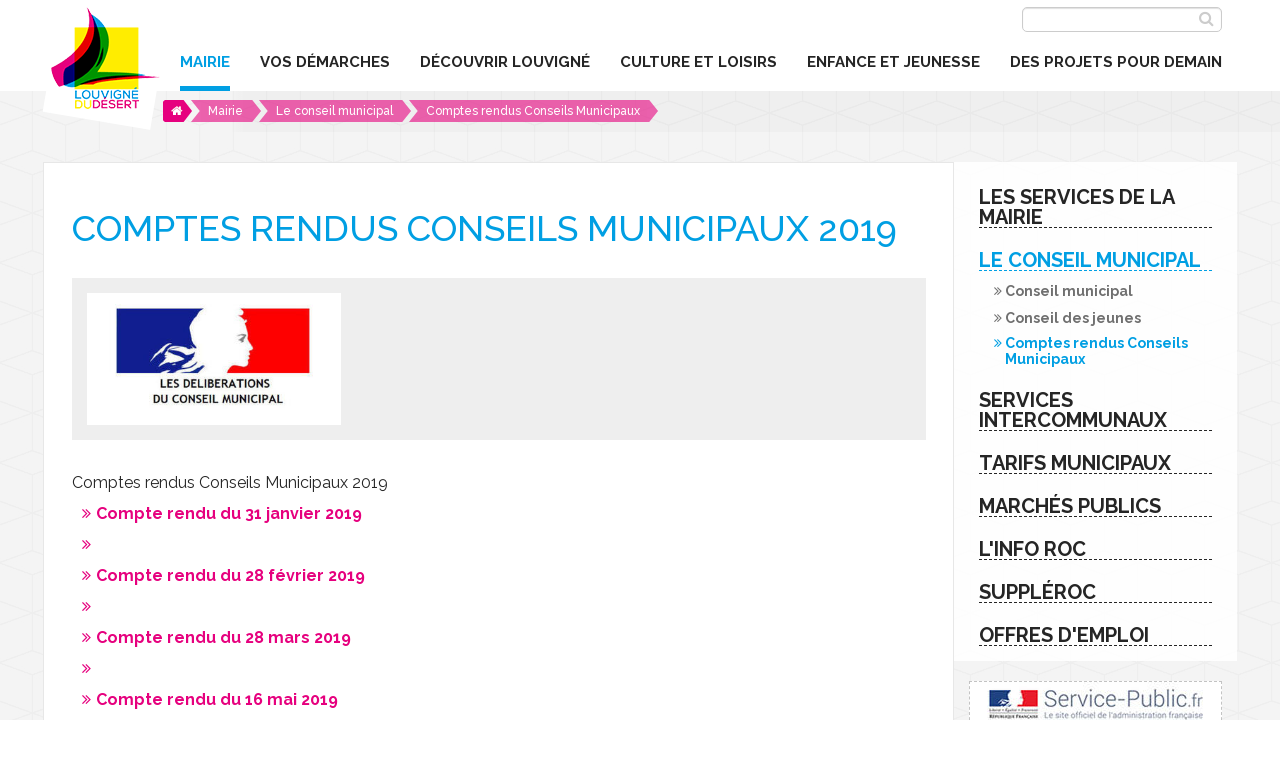

--- FILE ---
content_type: text/html; charset=utf-8
request_url: https://www.louvignedudesert.org/mairie/le-conseil-municipal/comptes-rendus-conseils-municipaux/1233-comptes-rendus-conseils-municipaux-2019.html
body_size: 8795
content:
<!--noindex--><!DOCTYPE html>
<!--[if lt IE 9]> <html class="no-js lt-ie10 lt-ie9" lang="fr" > <![endif]-->
<!--[if IE 9]> <html class="no-js lt-ie10" lang="fr" > <![endif]-->
<!--[if gt IE 9]><!--> <html class="no-js" lang="fr" > <!--<![endif]-->

<head>
	<meta charset="utf-8">
    <!--[if gt IE 9]><!--><meta name="viewport" content="initial-scale=1.0"><!--<![endif]-->
      <!--/noindex--><title>Comptes rendus Conseils Municipaux 2019</title><!--noindex-->
      <meta name="description" content="Retrouvez les derniers comptes rendus de conseils municipaux." />
      <link rel="stylesheet" type="text/css" href="/modeles/fr/Modele1/css/styles-min.css?mtime=1760959898" media="screen" title="Normal" /><link rel="stylesheet" type="text/css" href="/modeles/fr/Modele1/css/print-min.css?mtime=1760959898" media="print" title="Normal" />        
      <link rel="apple-touch-icon" sizes="57x57" href="/apple-touch-icon-57x57.png">
      <link rel="apple-touch-icon" sizes="60x60" href="/apple-touch-icon-60x60.png">
      <link rel="apple-touch-icon" sizes="72x72" href="/apple-touch-icon-72x72.png">
      <link rel="apple-touch-icon" sizes="76x76" href="/apple-touch-icon-76x76.png">
      <link rel="apple-touch-icon" sizes="114x114" href="/apple-touch-icon-114x114.png">
      <link rel="apple-touch-icon" sizes="120x120" href="/apple-touch-icon-120x120.png">
      <link rel="apple-touch-icon" sizes="144x144" href="/apple-touch-icon-144x144.png">
      <link rel="apple-touch-icon" sizes="152x152" href="/apple-touch-icon-152x152.png">
      <link rel="apple-touch-icon" sizes="180x180" href="/apple-touch-icon-180x180.png">
      <link rel="icon" type="image/png" href="/favicon-32x32.png" sizes="32x32">
      <link rel="icon" type="image/png" href="/android-chrome-192x192.png" sizes="192x192">
      <link rel="icon" type="image/png" href="/favicon-96x96.png" sizes="96x96">
      <link rel="icon" type="image/png" href="/favicon-16x16.png" sizes="16x16">
      <link rel="manifest" href="/manifest.json">
      <link rel="mask-icon" href="/safari-pinned-tab.svg">
      <meta name="apple-mobile-web-app-title" content="Louvigné du Désert">
      <meta name="application-name" content="Louvigné du Désert">
      <meta name="msapplication-TileColor" content="#ffffff">
      <meta name="msapplication-TileImage" content="/mstile-144x144.png">
      <meta name="theme-color" content="#ffffff">
      <script src="/script-cache-5d6f1e1426923f5baa4e536224b37e37?mtime=1768581846" type="text/javascript"></script>
      <link rel="canonical" href="https://www.louvignedudesert.org/mairie/le-conseil-municipal/comptes-rendus-conseils-municipaux/1233-comptes-rendus-conseils-municipaux-2019.html" /><meta property="twitter:title" content="Comptes rendus Conseils Municipaux 2019" />
<meta property="og:title" content="Comptes rendus Conseils Municipaux 2019" />
<meta property="name" content="Comptes rendus Conseils Municipaux 2019" />
<meta property="og:description" content="Retrouvez les derniers comptes rendus de conseils municipaux." />
<meta property="og:image" content="https://www.louvignedudesert.org/media/deliberations-cm.jpg" />
<meta property="image" content="https://www.louvignedudesert.org/media/deliberations-cm.jpg" />
<link rel="image_src" href="https://www.louvignedudesert.org/media/deliberations-cm.jpg" />
<meta property="og:url" content="https://www.louvignedudesert.org/mairie/le-conseil-municipal/comptes-rendus-conseils-municipaux/1233-comptes-rendus-conseils-municipaux-2019.html" />
<meta property="url" content="https://www.louvignedudesert.org/mairie/le-conseil-municipal/comptes-rendus-conseils-municipaux/1233-comptes-rendus-conseils-municipaux-2019.html" />
<meta property="og:type" content="article" />
<meta property="fb:pages" content="" />
    <!--[if lt IE 9]>
		<link rel="stylesheet" href="/modeles/fr/Modele1/css/ie8.css">
		<script src="/scripts/ie8/ie8-head.js"></script>
	<![endif]-->
	<meta name="msvalidate.01" content="27DD15FE973063C77ECFA497485894EF" />
  <meta name="google-site-verification" content="wAohKmjrXGMTHi_Bga89NlJfUR5rAiVPfJas7GkyfYY" />

</head>

	<body class="layoutContentRight comptes_rendus_de_conseils">
		<div id="page">
			
			<header class="hide-on-print">
				<div id="headerInner">
                	<div id="subheader" class="row">
                        <div id="logo" class="small-6 medium-3 large-3 columns">
                            <a href="/" hreflang="fr" title="Louvigné du Désert">Louvigné du Désert</a>
                        </div>
                        <div class="small-12 columns">
                             	<div class="widget widgetSearch">
  
	<div class="widgetContainer">	
  		<form id="searchform" method="post" action="/rechercher/">
    		<fieldset>
            	<input type="text" id="search_input_box" name="q" class="wordsbox" />
                <div class="faSearch"><input id="submitSearch" type="submit" name="searchbutton" value="Chercher" /></div>
      		
      		</fieldset>
      		
  		</form>
   		</div>
  	</div>
</div>

                         		<div class="contain-to-grid small-12 columns">
	<div class="row">
    	<div class="medium-11 columns">
            <nav id="nested" class="top-bar" data-topbar>
              <ul class="title-area">
                <li class="phoneNumberNav right show-for-small-only">
                    <a href="/contact/" title="contact"><strong>tel</strong></a>
                </li>
                 
                <li class="toggle-topbar menu-icon">
                	<a href="#">
                    	<i class="fa fa-bars"></i>
                    	<span>Menu</span>
                    </a>
                </li>
              </ul>
              <div class="top-bar-section">
                  <ul class="firstLevel left">
                      <li class="active">
                        <a href="/mairie/" title="Mairie"><span>Mairie</span></a>
                          <ul class="secondLevel dropdown">
                              <li class="defaultmenu">
                                <a href="/mairie/les-services-de-la-mairie/" title="Les services de la mairie"><span>Les services de la mairie</span></a>
                              </li>
                              <li class="active">
                                <a href="/mairie/le-conseil-municipal/" title="Le conseil municipal"><span>Le conseil municipal</span></a>
                                  <ul class="thirdLevel dropdown">
                                      <li class="defaultmenu">
                                        <a href="/mairie/le-conseil-municipal/conseil-municipal/" title="Conseil municipal"><span>Conseil municipal</span></a>
                                      </li>
                                      <li class="defaultmenu">
                                        <a href="/mairie/le-conseil-municipal/conseil-des-jeunes/" title="Conseil des jeunes"><span>Conseil des jeunes</span></a>
                                      </li>
                                      <li class="active">
                                        <a href="/mairie/le-conseil-municipal/comptes-rendus-conseils-municipaux/" title="Comptes rendus Conseils Municipaux"><span>Comptes rendus Conseils Municipaux</span></a>
                                      </li>
                                  </ul>
                              </li>
                              <li class="defaultmenu">
                                <a href="/mairie/services-intercommunaux/" title="Services intercommunaux"><span>Services intercommunaux</span></a>
                                  <ul class="thirdLevel dropdown">
                                      <li class="defaultmenu">
                                        <a href="/mairie/services-intercommunaux/la-maison-de-l-agglomeration/" title="La Maison de l'Agglomération"><span>La Maison de l'Agglomération</span></a>
                                      </li>
                                      <li class="defaultmenu">
                                        <a href="/mairie/services-intercommunaux/sivom/" title="SIVOM"><span>SIVOM</span></a>
                                      </li>
                                      <li class="defaultmenu">
                                        <a href="/mairie/services-intercommunaux/smictom/" title="SMICTOM"><span>SMICTOM</span></a>
                                      </li>
                                      <li class="defaultmenu">
                                        <a href="/mairie/services-intercommunaux/centre-social-l-oasis/" title="Centre Social L'Oasis"><span>Centre Social L'Oasis</span></a>
                                      </li>
                                      <li class="defaultmenu">
                                        <a href="/mairie/services-intercommunaux/le-clic-en-marches/" title="Le CLIC en Marches"><span>Le CLIC en Marches</span></a>
                                      </li>
                                  </ul>
                              </li>
                              <li class="defaultmenu">
                                <a href="/mairie/tarifs-municipaux/" title="Tarifs municipaux"><span>Tarifs municipaux</span></a>
                              </li>
                              <li class="defaultmenu">
                                <a href="/mairie/marches-publics/" title="Marchés publics"><span>Marchés publics</span></a>
                              </li>
                              <li class="defaultmenu">
                                <a href="/mairie/l-info-roc/" title="L'Info Roc"><span>L'Info Roc</span></a>
                              </li>
                              <li class="defaultmenu">
                                <a href="/mairie/suppleroc/" title="SuppléRoc"><span>SuppléRoc</span></a>
                              </li>
                              <li class="defaultmenu">
                                <a href="/mairie/offres-d-emploi/" title="Offres d'emploi"><span>Offres d'emploi</span></a>
                              </li>
                          </ul>
                      </li>
                      <li class="defaultmenu">
                        <a href="/vos-demarches/" title="vos démarches"><span>vos démarches</span></a>
                          <ul class="secondLevel dropdown">
                              <li class="defaultmenu">
                                <a href="/vos-demarches/elections/" title="Élections"><span>Élections</span></a>
                              </li>
                              <li class="defaultmenu">
                                <a href="/vos-demarches/carte-identite-passeport-etat-civil/" title="Carte identité / Passeport / État Civil"><span>Carte identité / Passeport / État Civil</span></a>
                              </li>
                              <li class="defaultmenu">
                                <a href="/vos-demarches/certification-identite-numerique/" title="Certification / Identité numérique"><span>Certification / Identité numérique</span></a>
                              </li>
                              <li class="defaultmenu">
                                <a href="/vos-demarches/recensement-citoyen-a-16-ans/" title="Recensement citoyen à 16 ans"><span>Recensement citoyen à 16 ans</span></a>
                              </li>
                              <li class="defaultmenu">
                                <a href="/vos-demarches/maison-france-services/" title="Maison France Services"><span>Maison France Services</span></a>
                              </li>
                              <li class="defaultmenu">
                                <a href="/vos-demarches/urbanisme/" title="Urbanisme"><span>Urbanisme</span></a>
                              </li>
                              <li class="defaultmenu">
                                <a href="/vos-demarches/architecte-conseil/" title="Architecte conseil"><span>Architecte conseil</span></a>
                              </li>
                              <li class="defaultmenu">
                                <a href="/vos-demarches/logements-et-terrains-communaux/" title="Logements et terrains communaux"><span>Logements et terrains communaux</span></a>
                              </li>
                              <li class="defaultmenu">
                                <a href="/vos-demarches/decheterie-gerer-ses-dechets-composter/" title="Déchèterie - Gérer ses déchets - composter"><span>Déchèterie - Gérer ses déchets - composter</span></a>
                                  <ul class="thirdLevel dropdown">
                                      <li class="defaultmenu">
                                        <a href="/vos-demarches/decheterie-gerer-ses-dechets-composter/dechets-menagers/" title="Déchets ménagers"><span>Déchets ménagers</span></a>
                                      </li>
                                      <li class="defaultmenu">
                                        <a href="/vos-demarches/decheterie-gerer-ses-dechets-composter/tri-selectif/" title="Tri sélectif"><span>Tri sélectif</span></a>
                                      </li>
                                      <li class="defaultmenu">
                                        <a href="/vos-demarches/decheterie-gerer-ses-dechets-composter/dechetterie/" title="Déchetterie"><span>Déchetterie</span></a>
                                      </li>
                                      <li class="defaultmenu">
                                        <a href="/vos-demarches/decheterie-gerer-ses-dechets-composter/compostage/" title="Compostage"><span>Compostage</span></a>
                                      </li>
                                      <li class="defaultmenu">
                                        <a href="/vos-demarches/decheterie-gerer-ses-dechets-composter/mon-foyer-zero-dechet/" title="Mon foyer zéro déchet"><span>Mon foyer zéro déchet</span></a>
                                      </li>
                                  </ul>
                              </li>
                              <li class="defaultmenu">
                                <a href="/vos-demarches/transports/" title="Transports"><span>Transports</span></a>
                              </li>
                              <li class="defaultmenu">
                                <a href="/vos-demarches/sante-et-solidarite/" title="Santé et solidarité"><span>Santé et solidarité</span></a>
                                  <ul class="thirdLevel dropdown">
                                      <li class="defaultmenu">
                                        <a href="/vos-demarches/sante-et-solidarite/la-maison-de-sante/" title="La Maison de Santé"><span>La Maison de Santé</span></a>
                                      </li>
                                      <li class="defaultmenu">
                                        <a href="/vos-demarches/sante-et-solidarite/annuaire-medical-et-paramedical/" title="Annuaire médical et paramédical"><span>Annuaire médical et paramédical</span></a>
                                      </li>
                                      <li class="defaultmenu">
                                        <a href="/vos-demarches/sante-et-solidarite/admr/" title="ADMR"><span>ADMR</span></a>
                                      </li>
                                      <li class="defaultmenu">
                                        <a href="/vos-demarches/sante-et-solidarite/la-maison-de-retraite/" title="La maison de retraite"><span>La maison de retraite</span></a>
                                      </li>
                                      <li class="defaultmenu">
                                        <a href="/vos-demarches/sante-et-solidarite/le-centre-social-l-oasis/" title="Le centre social - L'Oasis"><span>Le centre social - L'Oasis</span></a>
                                      </li>
                                  </ul>
                              </li>
                              <li class="defaultmenu">
                                <a href="/vos-demarches/nouveaux-arrivants/" title="Nouveaux arrivants"><span>Nouveaux arrivants</span></a>
                              </li>
                          </ul>
                      </li>
                      <li class="defaultmenu">
                        <a href="/decouvrir-louvigne/" title="Découvrir Louvigné"><span>Découvrir Louvigné</span></a>
                          <ul class="secondLevel dropdown">
                              <li class="defaultmenu">
                                <a href="/decouvrir-louvigne/commerces-et-services/" title="Commerces et services"><span>Commerces et services</span></a>
                              </li>
                              <li class="defaultmenu">
                                <a href="/decouvrir-louvigne/louvigne-et-ses-labels/" title="Louvigné et ses labels"><span>Louvigné et ses labels</span></a>
                              </li>
                              <li class="defaultmenu">
                                <a href="/decouvrir-louvigne/les-marches-a-louvigne/" title="Les marchés à Louvigné"><span>Les marchés à Louvigné</span></a>
                              </li>
                              <li class="defaultmenu">
                                <a href="/decouvrir-louvigne/histoire/" title="Histoire"><span>Histoire</span></a>
                              </li>
                              <li class="defaultmenu">
                                <a href="/decouvrir-louvigne/situation/" title="Situation"><span>Situation</span></a>
                              </li>
                              <li class="defaultmenu">
                                <a href="/decouvrir-louvigne/patrimoine/" title="Patrimoine"><span>Patrimoine</span></a>
                                  <ul class="thirdLevel dropdown">
                                      <li class="defaultmenu">
                                        <a href="/decouvrir-louvigne/patrimoine/granit-en-expression/" title="Granit en expression"><span>Granit en expression</span></a>
                                      </li>
                                  </ul>
                              </li>
                              <li class="defaultmenu">
                                <a href="/decouvrir-louvigne/randonnees/" title="Randonnées"><span>Randonnées</span></a>
                                  <ul class="thirdLevel dropdown">
                                      <li class="defaultmenu">
                                        <a href="/decouvrir-louvigne/randonnees/les-circuits-de-randonnees-pedestres/" title="Les circuits de randonnées pédestres"><span>Les circuits de randonnées pédestres</span></a>
                                      </li>
                                      <li class="defaultmenu">
                                        <a href="/decouvrir-louvigne/randonnees/circuit-equestre/" title="Circuit équestre"><span>Circuit équestre</span></a>
                                      </li>
                                  </ul>
                              </li>
                          </ul>
                      </li>
                      <li class="defaultmenu">
                        <a href="/culture-et-loisirs/" title="Culture et loisirs"><span>Culture et loisirs</span></a>
                          <ul class="secondLevel dropdown">
                              <li class="defaultmenu">
                                <a href="/culture-et-loisirs/temps-forts-a-louvigne/" title="Temps forts à Louvigné !"><span>Temps forts à Louvigné !</span></a>
                              </li>
                              <li class="defaultmenu">
                                <a href="/culture-et-loisirs/les-equipements-culturels/" title="Les équipements culturels"><span>Les équipements culturels</span></a>
                                  <ul class="thirdLevel dropdown">
                                      <li class="defaultmenu">
                                        <a href="/culture-et-loisirs/les-equipements-culturels/le-centre-culturel-jovence/" title="Le centre culturel Jovence"><span>Le centre culturel Jovence</span></a>
                                      </li>
                                      <li class="defaultmenu">
                                        <a href="/culture-et-loisirs/les-equipements-culturels/micro-folie/" title="Micro-Folie"><span>Micro-Folie</span></a>
                                      </li>
                                      <li class="defaultmenu">
                                        <a href="/culture-et-loisirs/les-equipements-culturels/ludotheque/" title="Ludothèque"><span>Ludothèque</span></a>
                                      </li>
                                      <li class="defaultmenu">
                                        <a href="/culture-et-loisirs/les-equipements-culturels/la-mediatheque/" title="La médiathèque"><span>La médiathèque</span></a>
                                      </li>
                                      <li class="defaultmenu">
                                        <a href="/culture-et-loisirs/les-equipements-culturels/l-ecole-de-musique-communautaire/" title="L'école de musique communautaire"><span>L'école de musique communautaire</span></a>
                                      </li>
                                      <li class="defaultmenu">
                                        <a href="/culture-et-loisirs/les-equipements-culturels/l-ecole-d-arts-plastiques-communautaire/" title="L'école d'arts plastiques communautaire"><span>L'école d'arts plastiques communautaire</span></a>
                                      </li>
                                      <li class="defaultmenu">
                                        <a href="/culture-et-loisirs/les-equipements-culturels/cinema-julien-maunoir/" title="Cinéma Julien Maunoir"><span>Cinéma Julien Maunoir</span></a>
                                      </li>
                                  </ul>
                              </li>
                              <li class="defaultmenu">
                                <a href="/culture-et-loisirs/les-equipements-sportifs/" title="Les équipements sportifs"><span>Les équipements sportifs</span></a>
                              </li>
                              <li class="defaultmenu">
                                <a href="/culture-et-loisirs/les-associations/" title="Les associations"><span>Les associations</span></a>
                              </li>
                              <li class="defaultmenu">
                                <a href="/culture-et-loisirs/agenda/" title="Agenda"><span>Agenda</span></a>
                              </li>
                          </ul>
                      </li>
                      <li class="defaultmenu">
                        <a href="/enfance-et-jeunesse/" title="Enfance et jeunesse"><span>Enfance et jeunesse</span></a>
                          <ul class="secondLevel dropdown">
                              <li class="defaultmenu">
                                <a href="/enfance-et-jeunesse/enseignement-et-formation/" title="Enseignement et Formation"><span>Enseignement et Formation</span></a>
                              </li>
                              <li class="defaultmenu">
                                <a href="/enfance-et-jeunesse/pole-petite-enfance-0-3-ans/" title="Pôle Petite Enfance (0 - 3 ans)"><span>Pôle Petite Enfance (0 - 3 ans)</span></a>
                              </li>
                              <li class="defaultmenu">
                                <a href="/enfance-et-jeunesse/enfance-3-11-ans/" title="Enfance 3 - 11 ans"><span>Enfance 3 - 11 ans</span></a>
                                  <ul class="thirdLevel dropdown">
                                      <li class="defaultmenu">
                                        <a href="/enfance-et-jeunesse/enfance-3-11-ans/alsh-mercredi-et-vacances/" title="ALSH mercredi et vacances"><span>ALSH mercredi et vacances</span></a>
                                      </li>
                                      <li class="defaultmenu">
                                        <a href="/enfance-et-jeunesse/enfance-3-11-ans/alsh-periscolaire-ecole-marie-letensorer/" title="ALSH Périscolaire - Ecole Marie Letensorer"><span>ALSH Périscolaire - Ecole Marie Letensorer</span></a>
                                      </li>
                                      <li class="defaultmenu">
                                        <a href="/enfance-et-jeunesse/enfance-3-11-ans/restaurant-scolaire/" title="Restaurant scolaire"><span>Restaurant scolaire</span></a>
                                      </li>
                                  </ul>
                              </li>
                              <li class="defaultmenu">
                                <a href="/enfance-et-jeunesse/jeunesse/" title="Jeunesse"><span>Jeunesse</span></a>
                              </li>
                              <li class="defaultmenu">
                                <a href="/enfance-et-jeunesse/famille/" title="Famille"><span>Famille</span></a>
                              </li>
                          </ul>
                      </li>
                      <li class="defaultmenu">
                        <a href="/des-projets-pour-demain/" title="Des projets pour demain"><span>Des projets pour demain</span></a>
                          <ul class="secondLevel dropdown">
                              <li class="defaultmenu">
                                <a href="/des-projets-pour-demain/services/" title="Services"><span>Services</span></a>
                                  <ul class="thirdLevel dropdown">
                                      <li class="defaultmenu">
                                        <a href="/des-projets-pour-demain/services/arobase/" title="Arobase"><span>Arobase</span></a>
                                      </li>
                                      <li class="defaultmenu">
                                        <a href="/des-projets-pour-demain/services/pole-petite-enfance/" title="Pôle Petite enfance"><span>Pôle Petite enfance</span></a>
                                      </li>
                                  </ul>
                              </li>
                              <li class="defaultmenu">
                                <a href="/des-projets-pour-demain/economie-locale/" title="Economie locale"><span>Economie locale</span></a>
                                  <ul class="thirdLevel dropdown">
                                      <li class="defaultmenu">
                                        <a href="/des-projets-pour-demain/economie-locale/graine-de-boutique/" title="Graine de boutique"><span>Graine de boutique</span></a>
                                      </li>
                                      <li class="defaultmenu">
                                        <a href="/des-projets-pour-demain/economie-locale/atelier-d-insertion-le-tournevis/" title="Atelier d'insertion - Le Tournevis"><span>Atelier d'insertion - Le Tournevis</span></a>
                                      </li>
                                      <li class="defaultmenu">
                                        <a href="/des-projets-pour-demain/economie-locale/fete-votre-marche/" title="Fête votre marché"><span>Fête votre marché</span></a>
                                      </li>
                                      <li class="defaultmenu">
                                        <a href="/des-projets-pour-demain/economie-locale/fougeres-agglo-vous-accompagne/" title="Fougères Agglo vous accompagne"><span>Fougères Agglo vous accompagne</span></a>
                                      </li>
                                  </ul>
                              </li>
                              <li class="defaultmenu">
                                <a href="/des-projets-pour-demain/amenagement-habitat/" title="Aménagement - Habitat"><span>Aménagement - Habitat</span></a>
                                  <ul class="thirdLevel dropdown">
                                      <li class="defaultmenu">
                                        <a href="/des-projets-pour-demain/amenagement-habitat/renovation-accueil-et-place-de-la-mairie/" title="Rénovation accueil et place de la Mairie"><span>Rénovation accueil et place de la Mairie</span></a>
                                      </li>
                                      <li class="defaultmenu">
                                        <a href="/des-projets-pour-demain/amenagement-habitat/12-place-du-prieure/" title="12 place du Prieuré"><span>12 place du Prieuré</span></a>
                                      </li>
                                      <li class="defaultmenu">
                                        <a href="/des-projets-pour-demain/amenagement-habitat/projet-d-installation-d-ombrieres-photovoltaiques/" title="Projet d'installation d'Ombrières Photovoltaïques"><span>Projet d'installation d'Ombrières Photovoltaïques</span></a>
                                      </li>
                                      <li class="defaultmenu">
                                        <a href="/des-projets-pour-demain/amenagement-habitat/service-espaces-verts/" title="Service Espaces Verts"><span>Service Espaces Verts</span></a>
                                      </li>
                                  </ul>
                              </li>
                              <li class="defaultmenu">
                                <a href="/des-projets-pour-demain/les-projets-europeens/" title="Les projets européens"><span>Les projets européens</span></a>
                                  <ul class="thirdLevel dropdown">
                                      <li class="defaultmenu">
                                        <a href="/des-projets-pour-demain/les-projets-europeens/louvigne-et-l-europe/" title="Louvigné et l'Europe"><span>Louvigné et l'Europe</span></a>
                                      </li>
                                      <li class="defaultmenu">
                                        <a href="/des-projets-pour-demain/les-projets-europeens/sirr/" title="SIRR"><span>SIRR</span></a>
                                      </li>
                                      <li class="defaultmenu">
                                        <a href="/des-projets-pour-demain/les-projets-europeens/trail-gazers/" title="Trail Gazers"><span>Trail Gazers</span></a>
                                      </li>
                                      <li class="defaultmenu">
                                        <a href="/des-projets-pour-demain/les-projets-europeens/go-trade/" title="Go Trade"><span>Go Trade</span></a>
                                      </li>
                                      <li class="defaultmenu">
                                        <a href="/des-projets-pour-demain/les-projets-europeens/sunse/" title="SuNSE"><span>SuNSE</span></a>
                                      </li>
                                  </ul>
                              </li>
                          </ul>
                      </li>
                      <li class="defaultmenu">
                        <a href="/contact/" title="Contact"><span>Contact</span></a>
                      </li>
                      <li class="defaultmenu">
                        <a href="/actualites/" title="Actualités"><span>Actualités</span></a>
                      </li>
                      <li class="defaultmenu">
                        <a href="/l-agenda/" title="L'agenda"><span>L'agenda</span></a>
                      </li>
                  </ul>
              </div>
            </nav>
    	</div>
    </div>
</div>
                        </div>
                     </div>
			</header>
			
            
            <div id="chapterPicture" class="hide-on-print"></div>
            
            <div  id="breadRow">
            	
                           
<div class="breadcrumb row">
	<div id="breadcrumbInner" class="row">
    	<div class="large-11 columns">
            <span class="breadcrumb_navigation">
                
<span><a title="Accueil" href="/" lang="fr"><span>Accueil</span></a></span>

<span><a title="Mairie" href="/mairie/" lang="fr"><span>Mairie</span></a></span>

<span><a title="Le conseil municipal" href="/mairie/le-conseil-municipal/" lang="fr"><span>Le conseil municipal</span></a></span>

<span><a title="Comptes rendus Conseils Municipaux" href="/mairie/le-conseil-municipal/comptes-rendus-conseils-municipaux/" lang="fr"><span>Comptes rendus Conseils Municipaux</span></a></span>

            </span>
        </div>
    </div>
</div>      
               
            </div>  
			
			<div id="wrapper">
            
				<div id="wrapperInner" class="row">
                                     	
                    <div id="container" class="small-12 medium-8 large-9 columns">
                        
                        <div id="contents" class="row">
                            <div id="contentsInner" class="small-12 columns">
                                    
                                    <!--/noindex--><div id="article" class="multiArticlesDetail">

<h1>Comptes rendus Conseils Municipaux 2019</h1>
    
  <div id="chapo" class="row">
    	<div class="chapoPicture small-12 medium-12 large-4 columns">
        	<img src="/media/thumbnails/deliberations-cm.jpg" alt="Délibérations CM"  />


        </div>
    
  </div>
  
  <div id="text">
    
  <div class="simpleText">
    
      <div class="structured_text_semantique_text">
        <div class="code_html"><p>Comptes rendus Conseils Municipaux 2019</p>

<ul>
	<li><a href="https://www.louvignedudesert.org/media/cm_31_janvier_2019_cr__058406900_1032_14022019.pdf" target="_blank" title="Compte rendu du 18 janvier 2018">Compte rendu du 31 janvier 2019</a></li>
	<li>&nbsp;</li>
	<li><a href="https://www.louvignedudesert.org/media/cm_28_fevrier_2019_cr.pdf" target="_blank" title="CM 28 février 2019 CR">Compte rendu du 28 f&eacute;vrier 2019</a></li>
	<li>&nbsp;</li>
	<li><a href="https://www.louvignedudesert.org/media/cm_28_mars_2019_cr.pdf" target="_blank" title="Compte rendu du 28 mars 2019">Compte rendu du 28 mars 2019</a></li>
	<li>&nbsp;</li>
	<li><a href="https://www.louvignedudesert.org/media/cm_16_mai_2019_cr.pdf" target="_blank" title="Compte rendu du 16 mai 2019">Compte rendu du 16 mai 2019</a></li>
	<li>&nbsp;</li>
	<li><a href="https://www.louvignedudesert.org/media/cm_20_juin_2019_cr.pdf" target="_blank" title="Compte rendu du 20 juin 2019">Compte rendu du 20 juin 2019</a></li>
	<li>&nbsp;</li>
	<li><a href="https://www.louvignedudesert.org/media/cm_11_juillet_2019_cr.pdf" target="_blank" title="Compte rendu du 11 juillet 2019">Compte rendu du 11 juillet 2019</a></li>
	<li>&nbsp;</li>
	<li><a href="https://www.louvignedudesert.org/media/cm_26_septembre_2019_cr.pdf" target="_blank" title="Compte rendu du 26 septembre 2019">Compte rendu du 26 septembre 2019</a></li>
	<li>&nbsp;</li>
	<li><a href="https://www.louvignedudesert.org/media/cr_cm_17_octobre_19.pdf" target="_blank" title="Compte rendu du 17 octobre 2019">Compte rendu du 17 octobre 2019</a></li>
	<li>&nbsp;</li>
	<li><a href="https://www.louvignedudesert.org/media/08_cm_14_novembre_2019_cr.pdf" target="_blank" title="Compte rendu du 14 novembre 2019">Compte rendu du 14 novembre 2019</a></li>
	<li>&nbsp;</li>
	<li><a href="https://www.louvignedudesert.org/media/09_cm_19_decembre_2019_cr.pdf" title="Compte rendu du 19 décembre 2019">Compte rendu du 19 d&eacute;cembre 2019</a></li>
</ul>
</div>
      </div>
      
    
  </div>



  </div>
  
	
 <div class="pagination-centered">
		<ul class="pager pagination">
						<li  class="previous">
								<a href="1232-comptes-rendus-conseils-municipaux-2020.html" hreflang="fr" title="Comptes rendus Conseils Municipaux 2020" class="PagerPrevious" ><span>Pr&eacute;c&eacute;dent</span></a>
						</li>
					 <li class="back">
						 
					</li>
						<li  class="next">
								<a href="1234-comptes-rendus-conseils-municipaux-2018.html" hreflang="fr" title="Comptes rendus Conseils Municipaux 2018" class="PagerNext"><span>Suivant</span></a>
						</li>
		</ul>
	</div>
</div>
<!--noindex-->
                                    
                            </div>
                        </div>
                        
                    </div>
                                    
                    
                        <div id="rightbar" class="small-12 medium-4 large-3 columns hide-on-print">
                            <div id="notNested">
    <ul class="firstLevel left">
            <li class="defaultmenu">
               <a href="/mairie/les-services-de-la-mairie/" title="Les services de la mairie"><span>Les services de la mairie</span></a>
         </li>
            <li class="active">
               <a href="/mairie/le-conseil-municipal/" title="Le conseil municipal"><span>Le conseil municipal</span></a>
                        <ul class="secondLevel dropdown">
                              <li class="defaultmenu">
                                <a href="/mairie/le-conseil-municipal/conseil-municipal/" title="Conseil municipal"><span>Conseil municipal</span></a>
                      </li>
                              <li class="defaultmenu">
                                <a href="/mairie/le-conseil-municipal/conseil-des-jeunes/" title="Conseil des jeunes"><span>Conseil des jeunes</span></a>
                      </li>
                              <li class="active">
                                <a href="/mairie/le-conseil-municipal/comptes-rendus-conseils-municipaux/" title="Comptes rendus Conseils Municipaux"><span>Comptes rendus Conseils Municipaux</span></a>
                      </li>
               </ul>
         </li>
            <li class="defaultmenu">
               <a href="/mairie/services-intercommunaux/" title="Services intercommunaux"><span>Services intercommunaux</span></a>
         </li>
            <li class="defaultmenu">
               <a href="/mairie/tarifs-municipaux/" title="Tarifs municipaux"><span>Tarifs municipaux</span></a>
         </li>
            <li class="defaultmenu">
               <a href="/mairie/marches-publics/" title="Marchés publics"><span>Marchés publics</span></a>
         </li>
            <li class="defaultmenu">
               <a href="/mairie/l-info-roc/" title="L'Info Roc"><span>L'Info Roc</span></a>
         </li>
            <li class="defaultmenu">
               <a href="/mairie/suppleroc/" title="SuppléRoc"><span>SuppléRoc</span></a>
         </li>
            <li class="defaultmenu">
               <a href="/mairie/offres-d-emploi/" title="Offres d'emploi"><span>Offres d'emploi</span></a>
         </li>
   </ul>
</div>
                            
                            <div class="lienDemarche">
                            	<div class="viewProduct">
                            		<a href="/mairie/vos-demarches/" title="Voir les démarches administratives">
                                    Vos démarches administratives</a>
                                </div>
                                <img loading="lazy" src="/images/_v1/service-public.jpg" alt="Voir les démarches administratives"/>
                            	<p>Vos démarches administratives</p>
                            </div>
                            <aside class="widget widgetLastElements agendaRightbar">
	<div class="widgetContainer">
    <p class="h4-like">L'Agenda</p>
				<div class="news">
                    <div class="viewProduct" >
                        <a href="/l-agenda/event-2525-operation-sapin-malin.html" hreflang="fr" title="Opération sapin malin"><span></span></a>
                    </div>
                    <div class="row">
                        <div class="small-4 medium-3 columns">
                             
                                <div class="widgetLastElementsPicture imgCenter">
                                    <img loading="lazy" src="/media/thumbnails/insta-sapin-malin.jpg" alt="insta sapin malin"  />


                                </div>
                        </div>
                        <div class="small-8 medium-9 columns">
                                <div class="widgetDate">
                                    29 décembre 2025
                                </div>
                       
                             
                                <p class="h5-like">Opération sapin malin</p>
                                                            
                            <a href="/l-agenda/event-2525-operation-sapin-malin.html" hreflang="fr" title="Opération sapin malin" class="widgetLastElementsLink" ><i class="fa fa-angle-double-right" aria-hidden="true"></i>
        <span> En savoir plus</span></a>
                        </div>
					</div>
				</div>	
                <hr class="separator clear"/>
				<div class="news">
                    <div class="viewProduct" >
                        <a href="/l-agenda/event-2565-journee-bien-etre-et-fitness.html" hreflang="fr" title="Journée bien-être et fitness"><span></span></a>
                    </div>
                    <div class="row">
                        <div class="small-4 medium-3 columns">
                             
                                <div class="widgetLastElementsPicture imgCenter">
                                    <img loading="lazy" src="/media/thumbnails/atelier-18-janv-2026.jpg" alt="atelier 18 janv 2026"  />


                                </div>
                        </div>
                        <div class="small-8 medium-9 columns">
                                <div class="widgetDate">
                                    18 janvier 2026
                                </div>
                       
                             
                                <p class="h5-like">Journée bien-être et fitness</p>
                                                            
                            <a href="/l-agenda/event-2565-journee-bien-etre-et-fitness.html" hreflang="fr" title="Journée bien-être et fitness" class="widgetLastElementsLink" ><i class="fa fa-angle-double-right" aria-hidden="true"></i>
        <span> En savoir plus</span></a>
                        </div>
					</div>
				</div>	
                <hr class="separator clear"/>
		</div>
    
    <a class="lienActus" href="/actualites/" title="Voir toutes les actualités">Voir toutes les actualités de la commune</a>
    <a class="lienAgenda" href="/l-agenda/" title="Voir tous les événements">Voir tous les événements de la commune</a>
    
</aside>

<aside class="widget widgetText infoRoc">
	<p class="h4-like">L'info roc</p>
			
	<div class="widgetContainer">
		<div class="viewProduct"><a href="/mairie/l-info-roc/" hreflang="fr" title="Info roc">Info roc</a></div>

<p><img alt="Info Roc" src="/media/inforoc__037325800_1629_12042016.jpg" /></p>

	</div>
</aside><aside class="widget widgetLastElements actuRighbar">
	<div class="widgetContainer">
    <p class="h4-like">Actualités</p>
				<div class="news">
                    <div class="viewProduct" >
                        <a href="/actualites/2577-votre-regard-sur-la-foret-gt-balades-amp-restitution.html" hreflang="fr" title="Votre regard sur la forêt &amp;gt; Balades &amp;amp; restitution"><span></span></a>
                    </div>
                    <div class="row">
                        <div class="small-4 medium-3 columns">
                             
                                <div class="widgetLastElementsPicture imgCenter">
                                    <img loading="lazy" src="/media/thumbnails/cc-juliette-drouet-caroline-ruffault.jpg" alt="CC Juliette Drouet caroline Ruffault"  />


                                </div>
                        </div>
                        <div class="small-8 medium-9 columns">
                                <div class="widgetDate">
                                    16 janv. 2026
                                </div>
                       
                             
                                <p class="h5-like">Votre regard sur la forêt &gt; Balades &amp; restitution</p>
                                                            
                            <a href="/actualites/2577-votre-regard-sur-la-foret-gt-balades-amp-restitution.html" hreflang="fr" title="Votre regard sur la forêt &amp;gt; Balades &amp;amp; restitution" class="widgetLastElementsLink" ><i class="fa fa-angle-double-right" aria-hidden="true"></i>
        <span> En savoir plus</span></a>
                        </div>
					</div>
				</div>	
                <hr class="separator clear"/>
				<div class="news">
                    <div class="viewProduct" >
                        <a href="/actualites/2574-recrutement-travailleurs-en-situation-de-handicap.html" hreflang="fr" title="Recrutement travailleurs en situation de handicap"><span></span></a>
                    </div>
                    <div class="row">
                        <div class="small-4 medium-3 columns">
                             
                                <div class="widgetLastElementsPicture imgCenter">
                                    <img loading="lazy" src="/media/thumbnails/annonce-recrutement.jpg" alt="annonce recrutement"  />


                                </div>
                        </div>
                        <div class="small-8 medium-9 columns">
                                <div class="widgetDate">
                                    14 janv. 2026
                                </div>
                       
                             
                                <p class="h5-like">Recrutement travailleurs en situation de handicap</p>
                                                            
                            <a href="/actualites/2574-recrutement-travailleurs-en-situation-de-handicap.html" hreflang="fr" title="Recrutement travailleurs en situation de handicap" class="widgetLastElementsLink" ><i class="fa fa-angle-double-right" aria-hidden="true"></i>
        <span> En savoir plus</span></a>
                        </div>
					</div>
				</div>	
                <hr class="separator clear"/>
		</div>
    
    <a class="lienActus" href="/actualites/" title="Voir toutes les actualités">Voir toutes les actualités de la commune</a>
    <a class="lienAgenda" href="/l-agenda/" title="Voir tous les événements">Voir tous les événements de la commune</a>
    
</aside>

<aside class="widget widgetText fb">
	<p class="h4-like"> Rejoignez nous sur Facebook !</p>
			
	<div class="widgetContainer">
		<p><iframe height="282" src="https://www.facebook.com/plugins/page.php?href=https%3A%2F%2Fwww.facebook.com%2Fpages%2FVille-de-Louvign%25C3%25A9-du-D%25C3%25A9sert%2F289043717971098&amp;tabs=timeline&amp;width=282&amp;height=282&amp;small_header=true&amp;adapt_container_width=true&amp;hide_cover=false&amp;show_facepile=false&amp;appId=1310017619013658" width="282"></iframe></p>

	</div>
</aside>
                        </div>
                    
                  
                    <!--<![endif]-->
				</div>
			</div>
			
			
			
			<footer class="hide-on-print">
                <div id="backTop"><a href="#" title="Revenir en haut"><img loading="lazy" src="/images/_v1/back-top-top.png" alt="Revenir en haut"/></a></div>
            	<div id="fondUn"></div>
                <div id="fondDeux"></div>
				<div id="footerInner" class="row">

                        
<div class="small-12 medium-9 large-10 columns">

                                <div class="shortFooter">
                                    <div class="widget widgetNewsletter">		
	<div class="widgetContainer">
		
		<form id="formulairenewsletters" method="post" action="/newsletter/newsletters.html">
			<fieldset>
                <div class="row inputNewsletter">
                <div class="small-12 medium-5 columns">
                	<div class="widgetNewsletterComment"><b>Newsletter</b><br>
Inscription Désinscription</div></div>
                    <div class="small-8 medium-4 columns fa fa-envelope fa-input">
                        <input type="text" name="NewsLettersSubscribeMail" id="NewsLettersSubscribeMail" placeholder="Votre email...">
                    </div>
                    <div class="submit small-4 medium-2 end columns">
                        <input type="submit" value="S'inscrire">
                    </div>
                </div>
			</fieldset>
		</form>
	</div>
</div>

                                </div>

                                <div class="shortFooter">
                                    <aside class="widget widgetText fbFooter">
	<p class="h4-like">Lien Facebook</p>
			
	<div class="widgetContainer">
		<p><a href="https://www.facebook.com/Ville-de-Louvign%C3%A9-du-D%C3%A9sert-289043717971098/" target="_blank" title="Facebook de Louvginé du Désert">Ville de Louvigné du Désert</a></p>

	</div>
</aside>
                                </div>

                                <div class="shortFooter">
                                    <div class="widget widgetShortcutFooter">
  <p class="h4-like">Mairie</p>
  
  <div class="widgetContainer">
		<ul>

			<li class="default"><a href="/mairie/le-conseil-municipal/" title="Le conseil municipal">Le conseil municipal</a></li>

			<li class="default"><a href="/mairie/les-services-de-la-mairie/" title="Les services de la mairie">Les services de la mairie</a></li>

			<li class="default"><a href="/mairie/services-intercommunaux/" title="Services intercommunaux">Services intercommunaux</a></li>

			<li class="default"><a href="/mairie/tarifs-municipaux/" title="Tarifs municipaux">Tarifs municipaux</a></li>

			<li class="default"><a href="/mairie/vos-demarches-administratives/" title="Vos démarches administratives">Vos démarches administratives</a></li>

			<li class="default"><a href="/mairie/l-info-roc/" title="L'Info Roc">L'Info Roc</a></li>

			
		</ul>
  	</div>
</div>
                                </div>

                                <div class="shortFooter">
                                    <div class="widget widgetShortcutFooter">
  <p class="h4-like">Découvrir Louvigné</p>
  
  <div class="widgetContainer">
		<ul>

			<li class="default"><a href="/decouvrir-louvigne/situation/" title="Situation">Situation</a></li>

			<li class="default"><a href="/decouvrir-louvigne/patrimoine/" title="Patrimoine">Patrimoine</a></li>

			<li class="default"><a href="/decouvrir-louvigne/randonnees/" title="Randonnées">Randonnées</a></li>

			<li class="default"><a href="/decouvrir-louvigne/jumelages/" title="Jumelages">Jumelages</a></li>

			
		</ul>
  	</div>
</div>
                                </div>

                                <div class="shortFooter">
                                    <div class="widget widgetShortcutFooter">
  <p class="h4-like">Vivre à Louvigné</p>
  
  <div class="widgetContainer">
		<ul>

			<li class="default"><a href="/vos-demarches/sante-et-solidarite/" title="Santé et solidarité">Santé et solidarité</a></li>

			<li class="default"><a href="/vos-demarches/decheterie-gerer-ses-dechets-composter/" title="Déchèterie - Gérer ses déchets - composter">Déchèterie - Gérer ses déchets - composter</a></li>

			<li class="default"><a href="/decouvrir-louvigne/commerces-et-services/" title="Commerces et services">Commerces et services</a></li>

			<li class="default"><a href="/vos-demarches/nouveaux-arrivants/" title="Nouveaux arrivants">Nouveaux arrivants</a></li>

			<li class="default"><a href="/vos-demarches/logements-et-terrains-communaux/" title="Logements et terrains communaux">Logements et terrains communaux</a></li>

			
		</ul>
  	</div>
</div>
                                </div>

                                <div class="shortFooter">
                                    <div class="widget widgetShortcutFooter">
  <p class="h4-like">Culture et Loisirs</p>
  
  <div class="widgetContainer">
		<ul>

			<li class="default"><a href="/culture-et-loisirs/les-equipements-culturels/" title="Les équipements culturels">Les équipements culturels</a></li>

			<li class="default"><a href="/culture-et-loisirs/les-equipements-sportifs/" title="Les équipements sportifs">Les équipements sportifs</a></li>

			<li class="default"><a href="/culture-et-loisirs/les-associations/" title="Les associations">Les associations</a></li>

			<li class="default"><a href="/l-agenda/" title="L'agenda">L'agenda</a></li>

			
		</ul>
  	</div>
</div>
                                </div>

                                <div class="shortFooter">
                                    <div class="widget widgetShortcutFooter">
  <p class="h4-like">Enfance et jeunesse</p>
  
  <div class="widgetContainer">
		<ul>

			<li class="default"><a href="/enfance-et-jeunesse/pole-petite-enfance-0-3-ans/" title="Pôle Petite Enfance (0 - 3 ans)">Pôle Petite Enfance (0 - 3 ans)</a></li>

			<li class="default"><a href="/enfance-et-jeunesse/enfance-3-11-ans/restaurant-scolaire/" title="Restaurant scolaire">Restaurant scolaire</a></li>

			<li class="default"><a href="/enfance-et-jeunesse/enfance-3-11-ans/enseignement/" title="Enseignement">Enseignement</a></li>

			<li class="default"><a href="/enfance-et-jeunesse/jeunesse/" title="Jeunesse">Jeunesse</a></li>

			
		</ul>
  	</div>
</div>
                                </div>

                                <div class="shortFooter">
                                    <div class="widget widgetShortcutFooter">
  <p class="h4-like">Ville en mouvement</p>
  
  <div class="widgetContainer">
		<ul>

			<li class="default"><a href="/des-projets-pour-demain/les-projets-europeens/" title="Les projets européens">Les projets européens</a></li>

			
		</ul>
  	</div>
</div>
                                </div>

                        </div>
                        
                        <div class="small-12 medium-3 large-2 columns" id="contactFooter">
                        	<p class="h4-like">Contacter la mairie</p>
                            <p><strong>Mairie de Louvigné du Désert</strong></p>
                            <p>19 rue Lariboisière<br/>35420 Louvigné du Désert</p>
                            <p class="telFooter">02 99 98 01 50<br/>
                            <a href="/contact/" title="Nous écrire">Nous écrire</a></p>
                            <p class="h4-like">Horaires</p>
                            <p><strong>Lundi à vendredi (sauf jeudi) :</strong><br/>8h30 à 12h30 et 14h à 17h30</p>
													  <p><strong>Jeudi :</strong><br/>8h30 à 12h30 (rendez-vous possible l'après-midi)</p>

                        </div>
				</div>
			</footer>
            
            
             <div id="signature" class="hide-on-print">
                <div id="signatureInner" class="row">
                	<div class="small-12 medium-6 columns">
                        <p>&copy;&nbsp;2026&nbsp;Commune de Louvigné du Désert <span class="hide-for-small">&nbsp;&nbsp;-&nbsp;&nbsp;</span><br class="show-for-small">Réalisation du site : <a href="javscript:void(0)" onclick="window.open('https://www.start-up.fr', '_blank');return false;" rel="nofollow"><img loading="lazy" src="/images/commun/startup-logo-yb-w.svg" alt="Logo Sartup Agence Web Fougères"/></a></p>
                    </div>
                    <div class="small-12 medium-6 large-5 columns">
                    	<ul>
                            <li><a href="/mentions-legales/">Mentions légales</a> - </li>
							<li><a href="/politique-de-confidentialite/">Politique de confidentialité</a> - </li>
							<li><a href="/exercez-vos-droits/">Exercez vos droits</a> - </li>
							<li><a href="/plan-du-site/">Plan du site</a> - </li>
                            <li><a href="/actualites/">Actualités</a></li>
                        </ul>
                    </div>
                </div>
            </div>
		</div>
        
		<!--<mx</:bloc id="templateVersion">1.5-->
		
		
        
		<script src="/scripts/foundation/foundation.min.js"></script>
            
		<!--[if lt IE 9]>
            <script src="/scripts/ie8/ie8.min.js"></script>
		
            <div data-alert class="alert-box warning browsehappy">
                <p>
                    Vous utilisez un navigateur <strong>obsolète</strong>.
                    Veuillez le <a href="//browsehappy.com/" target="_blank">mettre à jour</a> ou <a href="//browsehappy.com/" target="_blank">télécharger un autre navigateur</a> pour améliorer votre expérience.
                </p>
                <a href="#" class="close">X</a>
            </div>
        <![endif]-->
        
        <!--[if gt IE 9]><!-->
        	<link rel="stylesheet" href="//maxcdn.bootstrapcdn.com/font-awesome/4.5.0/css/font-awesome.min.css">
        <!--<![endif]-->
        
        <link href="https://fonts.googleapis.com/css?family=Raleway:300,400,500,700,900" rel="stylesheet"> 
    <script async src="/scripts/vendor/modernizr.js"></script>
    <script async src="/scripts/stup.js"></script>
    </body>
</html><!--/noindex-->